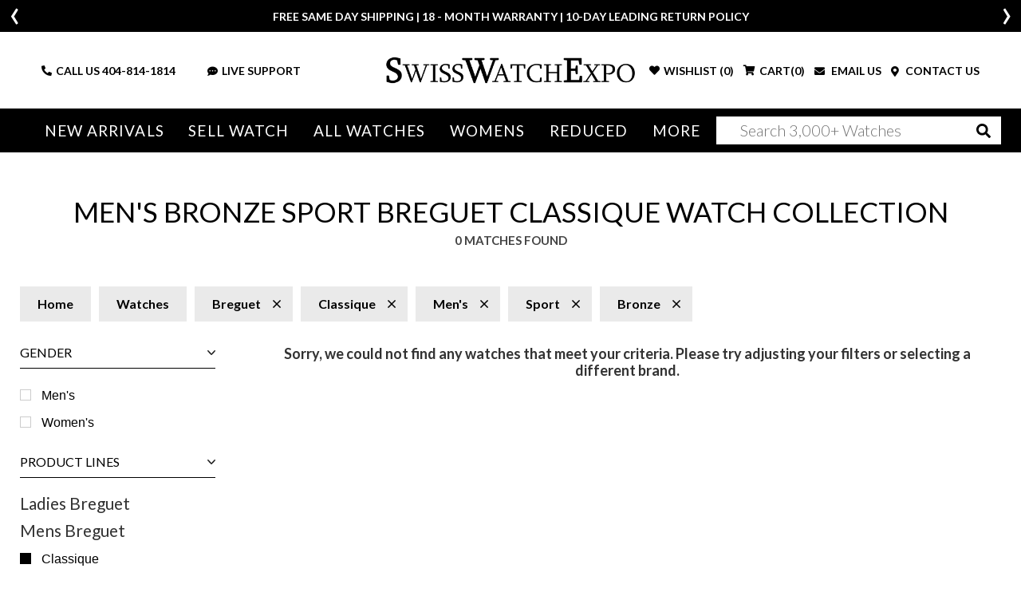

--- FILE ---
content_type: text/html; charset=utf-8
request_url: https://www.swisswatchexpo.com/watches/breguet/classique/sport/bronze/
body_size: 16010
content:
<!DOCTYPE html>
<html lang="en">
<head>
    <meta charset="utf-8" />
    <meta name="viewport" content="width=device-width, initial-scale=1.0" />
    <title>Pre-Owned Bronze Sport Breguet Classique Watches | SwissWatchExpo</title>
    <meta http-equiv="content-language" content="en-us">
    <meta name="description" content="Shop men's bronze Sport Breguet Classique watches from SwissWatchExpo, the leading online retailer of pre-owned luxury watches." />
    <meta name="keywords" content="" />
    <meta name="p:domain_verify" content="05b9de6fbdb8c6e704e2c086cabe73cd" />
    <meta name="robots" content="max-image-preview:large">
    <meta name="locip" content="3.132.213.198" />
    
            <meta name="robots" content="noindex" />
        <meta property="og:title" content="Pre-Owned Bronze Sport Breguet Classique Watches" />
        <meta property="og:image" content="/images/logo-swe.jpeg" />
        <meta property="og:type" content="website" />
        <meta property="og:url" content="https://www.swisswatchexpo.com/watches/breguet/classique/sport/bronze/" />
        <meta property="og:description" content="Shop men's bronze Sport Breguet Classique watches from SwissWatchExpo, the leading online retailer of pre-owned luxury watches." />
    <meta property="og:locale" content="en_US" />
    <meta property="og:site_name" content="SwissWatchExpo" />
    <link href="https://fonts.gstatic.com" crossorigin rel="preconnect" />
    <link href="https://fonts.googleapis.com/css2?family=Lato:wght@300;400;700;900&family=Roboto+Slab:wght@300;400&display=swap" rel="preload" as="style" />
    <link href="https://fonts.googleapis.com/css2?family=Lato:wght@300;400;700;900&family=Roboto+Slab:wght@300;400&display=swap" rel="stylesheet" />
    <link href="/rss.aspx" type="application/rss+xml" title="Swisswatchexpo RSS Feed" />
    <link href="/images/favicon.png" rel="shortcut icon" type="image/x-icon" />
    <link href="/css/swiss.min.css?81046005" rel="stylesheet" type="text/css" media="all" />
    <link href="/css/vendor.min.css?81046005" rel="stylesheet" type="text/css" media="all" />
    <script>
        (function(w, d, s, l, i) {
            w[l] = w[l] || []; w[l].push({ 'gtm.start':
                new Date().getTime(), event: 'gtm.js' }); var f = d.getElementsByTagName(s)[0],
                    j = d.createElement(s), dl = l != 'dataLayer' ? '&l=' + l : ''; j.async = true; j.src =
                        'https://www.googletagmanager.com/gtm.js?id=' + i + dl; f.parentNode.insertBefore(j, f);
        })(window, document, 'script', 'dataLayer', 'GTM-WVKBDN8');</script>
    <script>
        var dataLayerObjects = [];
        window.dataLayer = window.dataLayer || [];
        window.dataLayer.push({
            first_page_url: 'https://www.swisswatchexpo.com/watches/breguet/classique/sport/bronze/',
                });
    </script>
    <script async>
        var _prum = [
            ['id', '57a4d5d4abe53d68792e46c1'],
            ['mark', 'firstbyte', (new Date()).getTime()]
        ];
        (function() {
            var s = document.getElementsByTagName('script')[0], p = document.createElement('script');
            p.async = 'async';
            p.src = '//rum-static.pingdom.net/prum.min.js';
            s.parentNode.insertBefore(p, s);
        })();
    </script>
    <script async>
        !function(f, b, e, v, n, t, s) {
            if (f.fbq) return;
            n = f.fbq = function() {
                n.callMethod ? n.callMethod.apply(n, arguments) : n.queue.push(arguments)
            };
            if (!f._fbq) f._fbq = n;
            n.push = n;
            n.loaded = !0;
            n.version = '2.0';
            n.queue = [];
            t = b.createElement(e);
            t.async = !0;
            t.src = v;
            s = b.getElementsByTagName(e)[0];
            s.parentNode.insertBefore(t, s)
        }(window,
            document,
            'script',
            'https://connect.facebook.net/en_US/fbevents.js');
        fbq('init', '1098069463574289');
        fbq('track', 'PageView');
    </script>
    <script type="text/javascript">
        var getAffirmConfig = function() {
            return {
                public_api_key:
                    "AU5A16D76Q7D7HKD",
                script:
                    "https://cdn1.affirm.com/js/v2/affirm.js"
            };
        }

        window.loadAffirm = function() {
            (function(m, g, n, d, a, e, h, c) {
                var b = m[n] || {}, k = document.createElement(e), p = document.getElementsByTagName(e)[0], l = function(a, b, c) { return function() { a[b]._.push([c, arguments]) } }; b[d] = l(b, d, "set"); var f = b[d]; b[a] = {}; b[a]._ = []; f._ = []; b._ = []; b[a][h] = l(b, a, h); b[c] = function() { b._.push([h, arguments]) }; a = 0; for (c = "set add save post open empty reset on off trigger ready setProduct".split(" "); a < c.length; a++)f[c[a]] = l(b, d, c[a]); a = 0; for (c = ["get", "token", "url", "items"]; a < c.length; a++)f[c[a]] = function() { }; k.async =
                    !0; k.src = g[e]; p.parentNode.insertBefore(k, p); delete g[e]; f(g); m[n] = b
            })(window, getAffirmConfig(), "affirm", "checkout", "ui", "script", "ready", "jsReady");
            affirm.ui.ready(function() {
                var affirm_prequal_config = {
                    "page_type": "home",
                    "mode": "modal"
                };

                if (window.affirm_prequal_config_custom) {
                    affirm_prequal_config = $.extend(affirm_prequal_config, window.affirm_prequal_config_custom || {});
                }
                affirm.prequal.set(affirm_prequal_config);
            });
        };
    </script>
    <script async>(function(a, t, o, m, s) { a[m] = a[m] || []; a[m].push({ t: new Date().getTime(), event: 'snippetRun' }); var f = t.getElementsByTagName(o)[0], e = t.createElement(o), d = m !== 'paypalDDL' ? '&m=' + m : ''; e.async = !0; e.src = 'https://www.paypal.com/tagmanager/pptm.js?id=' + s + d; f.parentNode.insertBefore(e, f); })(window, document, 'script', 'paypalDDL', '3bcc8cd6-9578-4398-9803-ac0079893343');</script>
    
    <script>
        window.dataLayer.push({
            event: 'view_item_list',
            user_data: {
                user_id: null,
                name: null,
                email: null,
            },
            ecommerce: {
                items: [
                                                            ]
            }
        });
    </script>

</head>
<body>
    <div class="wrapper ">
            <header class="header ">
                <div class="header_info_slider ">
                        <div>
                            <div class="container">
                                <p><p>FREE SAME DAY SHIPPING | 18 - MONTH WARRANTY | 10-DAY LEADING RETURN POLICY</p></p>
                            </div>
                        </div>
                        <div style="display: none;">
                            <div class="container">
                                <p><p><b>More than 100 New Arrivals available in Store and Online</b>&nbsp;<u><a href="https://www.swisswatchexpo.com/new-arrivals/">SHOP NOW</a></u></p></p>
                            </div>
                        </div>
                        <div style="display: none;">
                            <div class="container">
                                <p><p>Welcome to the #1 Retailer of Pre-Owned Watches; Showroom Located in Atlanta, Georgia.</p></p>
                            </div>
                        </div>
                </div>
                <div class="header_midbar">
                    <div class="container">
                        <div class="row">
                            <div class="col-md-12 header_midbar_content">
                                <div id="nav-icon3" class="mobile_menubtn">
                                    <span></span>
                                    <span></span>
                                    <span></span>
                                    <span></span>
                                </div>
                                <div class="logo">
                                    <a href="/"><img src="/images/logo-high-res.png" alt="SwissWatchExpo logo" /></a>
                                </div>
                                <div class="support_links">
                                    <ul>
                                        <li class="call_link">
                                            <i class="fas fa-phone-alt"></i>
                                            CALL US&nbsp;<a href="tel:+14048141814">404-814-1814</a>
                                        </li>
                                        <li class="search_link">
                                            <i class="fas fa-search"></i>
                                        </li>
                                        <li>
                                            <a href="#" onclick="psOpenWindow(); return false;">
                                                <i class="fas fa-comment-dots"></i>LIVE SUPPORT
                                            </a>
                                        </li>
                                    </ul>
                                </div>
                                <div class="cart_links">
                                    <ul>
                                        <li class="wishlist_link tablet-hide">
                                                <i class="fas fa-heart"></i>
                                                <div>WISHLIST (<span class="count">0</span>)</div>
                                        </li>
                                        <li class="cart_link">
                                                <i class="fas fa-shopping-cart"></i>
                                                <div>CART(<span class="count">0</span>)</div>
                                        </li>
                                        <li>
                                            <a href="#" data-toggle="modal" data-target="#mailModal">
                                                <i class="fas fa-envelope"></i>
                                                EMAIL US
                                            </a>
                                        </li>
                                        <li>
                                            <a href="/contact-us/">
                                                <i class="fas fa-map-marker-alt"></i>
                                                CONTACT US
                                            </a>
                                        </li>
                                    </ul>
                                </div>
                            </div>
                        </div>
                    </div>
                </div>
                <div class="mainnav_wrapper">
                    <div class="olay"></div>
                    <div class="cart_links">
                        <ul>
                            <li>
                                <i class="fas fa-phone-alt"></i>
                                <strong>CALL US</strong> <a href="tel:+14048141814">404-814-1814</a>
                            </li>
                            <li>
                                <a href="#" id="liveChatDesktop" onclick="psOpenWindow(); return false;">
                                    <i class="fas fa-headset"></i>
                                    LIVE SUPPORT
                                </a>
                            </li>
                            <li>
                                <a href="#" data-toggle="modal" data-target="#mailModal">
                                    <i class="fas fa-envelope"></i>
                                    EMAIL US
                                </a>
                            </li>
                            <li>
                                    <i class="fas fa-heart"></i>
                                    <div>WISHLIST (<span class="count">0</span>)</div>
                            </li>
                            <li>
                                    <i class="fas fa-shopping-cart"></i>
                                    <div>CART(<span class="count">0</span>)</div>
                            </li>
                        </ul>
                    </div>
                    <nav class="">
                        <img src="/images/logo-high-res.png" style="width: 65%;" class="mb-4 tablet-show">
                        <img src="/images/menu-close.jpg" id="MobileMenu-Close-Icon" style="position: absolute; top: 20px; right: 20px; width: 40px;" class="mb-4 tablet-show">
                        <ul>
                            <li class="tablet-show">

                                <a href="/just-arrived/" rel="nofollow">New Arrivals</a>
                            </li>
                            <li class="tablet-hide">
                                <a href="/just-arrived/" rel="nofollow">New Arrivals</a>
                                <div class="mega_menu">
                                    <div class="container-fluid">
                                        <div class="row">
                                            <div class="col-md-2">
                                                <div class="heading">Most Popular</div>
                                                <ul>
                                                        <li><a href="/watches/just-arrived/rolex/" rel="nofollow">Rolex</a></li>
                                                        <li><a href="/watches/just-arrived/cartier/" rel="nofollow">Cartier</a></li>
                                                        <li><a href="/watches/just-arrived/omega/" rel="nofollow">Omega</a></li>
                                                        <li><a href="/watches/just-arrived/breitling/" rel="nofollow">Breitling</a></li>
                                                        <li><a href="/watches/just-arrived/patek-philippe/" rel="nofollow">Patek Philippe</a></li>
                                                </ul>
                                                <div class="heading">By Style</div>
                                                <ul>
                                                    <li><a href="/watches/just-arrived/sport/" rel="nofollow">Sport Style</a></li>
                                                    <li><a href="/watches/just-arrived/dress/" rel="nofollow">Dress Style</a></li>
                                                    <li><a href="/watches/just-arrived/vintage/" rel="nofollow">Vintage</a></li>
                                                    <li><a href="/watches/just-arrived/limited-edition/" rel="nofollow">Limited Edition</a></li>
                                                </ul>
                                            </div>
                                            <div class="col-md-10 column-5">
                                                <div class="heading"><span class="tablet-hide">By Brand</span> <span class="tablet-show">All brands</span></div>
                                                <ul>
                                                        <li><a class="" href="/watches/just-arrived/a-lange-and-sohne/" rel="nofollow">A. Lange &amp; Sohne</a></li>
                                                        <li><a class="" href="/watches/just-arrived/audemars-piguet/" rel="nofollow">Audemars Piguet</a></li>
                                                        <li><a class="" href="/watches/just-arrived/bell-and-ross/" rel="nofollow">Bell &amp; Ross</a></li>
                                                        <li><a class="" href="/watches/just-arrived/blancpain/" rel="nofollow">Blancpain</a></li>
                                                        <li><a class="" href="/watches/just-arrived/breguet/" rel="nofollow">Breguet</a></li>
                                                        <li><a class="" href="/watches/just-arrived/breitling/" rel="nofollow">Breitling</a></li>
                                                        <li><a class="" href="/watches/just-arrived/cartier/" rel="nofollow">Cartier</a></li>
                                                        <li><a class="" href="/watches/just-arrived/corum/" rel="nofollow">Corum</a></li>
                                                        <li><a class="" href="/watches/just-arrived/girard-perregaux/" rel="nofollow">Girard-Perregaux</a></li>
                                                        <li><a class="" href="/watches/just-arrived/glashutte/" rel="nofollow">Glashutte</a></li>
                                                        <li><a class="" href="/watches/just-arrived/iwc/" rel="nofollow">IWC</a></li>
                                                        <li><a class="" href="/watches/just-arrived/jaeger-lecoultre/" rel="nofollow">Jaeger LeCoultre</a></li>
                                                        <li><a class="" href="/watches/just-arrived/omega/" rel="nofollow">Omega</a></li>
                                                        <li><a class="" href="/watches/just-arrived/panerai/" rel="nofollow">Panerai</a></li>
                                                        <li><a class="" href="/watches/just-arrived/patek-philippe/" rel="nofollow">Patek Philippe</a></li>
                                                        <li><a class="" href="/watches/just-arrived/piaget/" rel="nofollow">Piaget</a></li>
                                                        <li><a class="" href="/watches/just-arrived/rolex/" rel="nofollow">Rolex</a></li>
                                                        <li><a class="" href="/watches/just-arrived/tag-heuer/" rel="nofollow">Tag Heuer</a></li>
                                                        <li><a class="" href="/watches/just-arrived/tudor/" rel="nofollow">Tudor</a></li>
                                                        <li><a class="" href="/watches/just-arrived/vacheron-constantin/" rel="nofollow">Vacheron Constantin</a></li>
                                                        <li><a class=" last" href="/watches/just-arrived/zenith/" rel="nofollow">Zenith</a></li>
                                                </ul>
                                            </div>
                                        </div>
                                    </div>
                                </div>
                            </li>
                            <li class="tablet-show">
                                <a href="/sell-trade/">Sell Watch</a>
                            </li>
                            <li class="tablet-hide">
                                <a href="/sell-trade/">Sell Watch</a>
                                <div class="mega_menu narrow">
                                    <div class="container-fluid">
                                        <div class="row">
                                            <div class="col-md-12">
                                                <h4 class="mb-4 mobile-hide">Sell your watch for the best price. Or, trade-in for your dream timepiece.</h4>
                                                <ul class="mobile-hide">
                                                    <li><a href="/sell-trade/rolex/">Sell Your Rolex Watch</a></li>
                                                    <li><a href="/sell-trade/cartier/">Sell Your Cartier Watch</a></li>
                                                    <li><a href="/sell-trade/omega/">Sell Your Omega Watch</a></li>
                                                    <li><a href="/sell-trade/breitling/">Sell Your Breitling Watch</a></li>
                                                    <li><a href="/sell-trade/patek-philippe/">Sell Your Patek Philippe Watch</a></li>
                                                    <li><a href="/sell-trade/audemars-piguet/">Sell Your Audemars Piguet Watch</a></li>
                                                    <li><a href="/sell-trade/">Sell Other Swiss Watches</a></li>
                                                </ul>
                                            </div>
                                        </div>
                                    </div>
                                </div>
                            </li>
                            <li class="menu_mob_title"><a href="/watches/">All Watches</a></li>
                            <li class="mob_title_link last">
                                <a href="/watches/"><span class="tablet-hide">All Watches</span></a> <a aria-label="By Brand" href="#"><span class="tablet-show">By Brand</span></a>
                                <div class="mega_menu">
                                    <div class="container-fluid">
                                        <div class="row">
                                            <div class="col-md-2 tablet-show">
                                                <div class="heading">Most Popular</div>
                                                <ul>
                                                        <li><a href="/watches/rolex/">Rolex</a></li>
                                                        <li><a href="/watches/cartier/">Cartier</a></li>
                                                        <li><a href="/watches/omega/">Omega</a></li>
                                                        <li><a href="/watches/breitling/">Breitling</a></li>
                                                        <li><a href="/watches/patek-philippe/">Patek Philippe</a></li>
                                                </ul>
                                            </div>
                                            <div class="col-md-2">
                                                <div class="heading tablet-hide">Most Popular</div>
                                                <ul class="tablet-hide">
                                                        <li><a href="/watches/rolex/">Rolex</a></li>
                                                        <li><a href="/watches/cartier/">Cartier</a></li>
                                                        <li><a href="/watches/omega/">Omega</a></li>
                                                        <li><a href="/watches/breitling/">Breitling</a></li>
                                                        <li><a href="/watches/patek-philippe/">Patek Philippe</a></li>
                                                </ul>
                                                <div class="heading">By Style</div>
                                                <ul>
                                                    <li><a href="/watches/sport/" rel="nofollow">Sport Style</a></li>
                                                    <li><a href="/watches/dress/" rel="nofollow">Dress Style</a></li>
                                                    <li><a href="/watches/vintage/" rel="nofollow">Vintage</a></li>
                                                    <li><a href="/watches/limited-edition/" rel="nofollow">Limited Edition</a></li>
                                                </ul>
                                            </div>
                                            <div class="col-md-10 column-5">
                                                <div class="heading"><span class="tablet-hide">By Brand</span> <span class="tablet-show">All Brands</span></div>
                                                <ul>
                                                        <li>
                                                            <a class="" href="/watches/a-lange-and-sohne/">A. Lange &amp; Sohne</a>
                                                        </li>
                                                        <li>
                                                            <a class="" href="/watches/audemars-piguet/">Audemars Piguet</a>
                                                        </li>
                                                        <li>
                                                            <a class="" href="/watches/ball/">Ball</a>
                                                        </li>
                                                        <li>
                                                            <a class="" href="/watches/baume-and-mercier/">Baume &amp; Mercier</a>
                                                        </li>
                                                        <li>
                                                            <a class="" href="/watches/bedat/">Bedat</a>
                                                        </li>
                                                        <li>
                                                            <a class="" href="/watches/bell-and-ross/">Bell &amp; Ross</a>
                                                        </li>
                                                        <li>
                                                            <a class="" href="/watches/blancpain/">Blancpain</a>
                                                        </li>
                                                        <li>
                                                            <a class="" href="/watches/breguet/">Breguet</a>
                                                        </li>
                                                        <li>
                                                            <a class="" href="/watches/breitling/">Breitling</a>
                                                        </li>
                                                        <li>
                                                            <a class="" href="/watches/bvlgari/">Bvlgari</a>
                                                        </li>
                                                        <li>
                                                            <a class="" href="/watches/cartier/">Cartier</a>
                                                        </li>
                                                        <li>
                                                            <a class="" href="/watches/chanel/">Chanel</a>
                                                        </li>
                                                        <li>
                                                            <a class="" href="/watches/chopard/">Chopard</a>
                                                        </li>
                                                        <li>
                                                            <a class="" href="/watches/corum/">Corum</a>
                                                        </li>
                                                        <li>
                                                            <a class="" href="/watches/david-yurman/">David Yurman</a>
                                                        </li>
                                                        <li>
                                                            <a class="" href="/watches/ebel/">Ebel</a>
                                                        </li>
                                                        <li>
                                                            <a class="" href="/watches/eberhard/">Eberhard</a>
                                                        </li>
                                                        <li>
                                                            <a class="" href="/watches/franck-muller/">Franck Muller</a>
                                                        </li>
                                                        <li>
                                                            <a class="" href="/watches/girard-perregaux/">Girard-Perregaux</a>
                                                        </li>
                                                        <li>
                                                            <a class="" href="/watches/glashutte/">Glashutte</a>
                                                        </li>
                                                        <li>
                                                            <a class="" href="/watches/harry-winston/">Harry Winston</a>
                                                        </li>
                                                        <li>
                                                            <a class="" href="/watches/hublot/">Hublot</a>
                                                        </li>
                                                        <li>
                                                            <a class="" href="/watches/iwc/">IWC</a>
                                                        </li>
                                                        <li>
                                                            <a class="" href="/watches/jaeger-lecoultre/">Jaeger LeCoultre</a>
                                                        </li>
                                                        <li>
                                                            <a class="" href="/watches/longines/">Longines</a>
                                                        </li>
                                                        <li>
                                                            <a class="" href="/watches/omega/">Omega</a>
                                                        </li>
                                                        <li>
                                                            <a class="" href="/watches/panerai/">Panerai</a>
                                                        </li>
                                                        <li>
                                                            <a class="" href="/watches/patek-philippe/">Patek Philippe</a>
                                                        </li>
                                                        <li>
                                                            <a class="" href="/watches/piaget/">Piaget</a>
                                                        </li>
                                                        <li>
                                                            <a class="" href="/watches/rgm/">RGM</a>
                                                        </li>
                                                        <li>
                                                            <a class="" href="/watches/roger-dubuis/">Roger Dubuis</a>
                                                        </li>
                                                        <li>
                                                            <a class="" href="/watches/rolex/">Rolex</a>
                                                        </li>
                                                        <li>
                                                            <a class="" href="/watches/tag-heuer/">Tag Heuer</a>
                                                        </li>
                                                        <li>
                                                            <a class="" href="/watches/tudor/">Tudor</a>
                                                        </li>
                                                        <li>
                                                            <a class="" href="/watches/u-boat/">U-Boat</a>
                                                        </li>
                                                        <li>
                                                            <a class="" href="/watches/ulysse-nardin/">Ulysse Nardin</a>
                                                        </li>
                                                        <li>
                                                            <a class="" href="/watches/vacheron-constantin/">Vacheron Constantin</a>
                                                        </li>
                                                        <li>
                                                            <a class="" href="/watches/waldan/">Waldan</a>
                                                        </li>
                                                        <li>
                                                            <a class=" last" href="/watches/zenith/">Zenith</a>
                                                        </li>
                                                </ul>
                                            </div>
                                        </div>
                                    </div>
                                </div>
                            </li>
                            <li>
                                <a class="tablet-hide" href="/watches/womens/">Womens</a>
                                <a class="tablet-show" href="#">Womens</a>
                                <div class="mega_menu">
                                    <div class="container-fluid">
                                        <div class="row">
                                            <div class="col-md-2 tablet-show">
                                                <div class="heading">Most Popular</div>
                                                <ul>
                                                        <li><a href="/watches/womens/rolex/">Rolex</a></li>
                                                        <li><a href="/watches/womens/cartier/">Cartier</a></li>
                                                        <li><a href="/watches/womens/omega/">Omega</a></li>
                                                        <li><a href="/watches/womens/breitling/">Breitling</a></li>
                                                        <li><a href="/watches/womens/patek-philippe/">Patek Philippe</a></li>
                                                </ul>
                                            </div>
                                            <div class="col-md-2">
                                                <div class="heading tablet-hide">Most Popular</div>
                                                <ul class="tablet-hide">
                                                        <li><a href="/watches/womens/rolex/">Rolex</a></li>
                                                        <li><a href="/watches/womens/cartier/">Cartier</a></li>
                                                        <li><a href="/watches/womens/omega/">Omega</a></li>
                                                        <li><a href="/watches/womens/breitling/">Breitling</a></li>
                                                        <li><a href="/watches/womens/patek-philippe/">Patek Philippe</a></li>
                                                </ul>
                                                <div class="heading">By Style</div>
                                                <ul>
                                                    <li><a href="/watches/womens/sport/">Sport Style</a></li>
                                                    <li><a href="/watches/womens/dress/">Dress Style</a></li>
                                                    <li><a href="/watches/womens/vintage/">Vintage</a></li>
                                                    <li><a href="/watches/womens/limited-edition/">Limited Edition</a></li>
                                                </ul>
                                            </div>
                                            <div class="col-md-10 column-5">
                                                <div class="heading"><span class="tablet-hide">By Brand</span> <span class="tablet-show">All brands</span></div>
                                                <ul>
                                                        <li><a class="" href="/watches/womens/audemars-piguet/">Audemars Piguet</a></li>
                                                        <li><a class="" href="/watches/womens/baume-and-mercier/">Baume &amp; Mercier</a></li>
                                                        <li><a class="" href="/watches/womens/bedat/">Bedat</a></li>
                                                        <li><a class="" href="/watches/womens/blancpain/">Blancpain</a></li>
                                                        <li><a class="" href="/watches/womens/breguet/">Breguet</a></li>
                                                        <li><a class="" href="/watches/womens/breitling/">Breitling</a></li>
                                                        <li><a class="" href="/watches/womens/bvlgari/">Bvlgari</a></li>
                                                        <li><a class="" href="/watches/womens/cartier/">Cartier</a></li>
                                                        <li><a class="" href="/watches/womens/chanel/">Chanel</a></li>
                                                        <li><a class="" href="/watches/womens/chopard/">Chopard</a></li>
                                                        <li><a class="" href="/watches/womens/corum/">Corum</a></li>
                                                        <li><a class="" href="/watches/womens/david-yurman/">David Yurman</a></li>
                                                        <li><a class="" href="/watches/womens/ebel/">Ebel</a></li>
                                                        <li><a class="" href="/watches/womens/franck-muller/">Franck Muller</a></li>
                                                        <li><a class="" href="/watches/womens/girard-perregaux/">Girard-Perregaux</a></li>
                                                        <li><a class="" href="/watches/womens/hublot/">Hublot</a></li>
                                                        <li><a class="" href="/watches/womens/jaeger-lecoultre/">Jaeger LeCoultre</a></li>
                                                        <li><a class="" href="/watches/womens/longines/">Longines</a></li>
                                                        <li><a class="" href="/watches/womens/omega/">Omega</a></li>
                                                        <li><a class="" href="/watches/womens/patek-philippe/">Patek Philippe</a></li>
                                                        <li><a class="" href="/watches/womens/piaget/">Piaget</a></li>
                                                        <li><a class="" href="/watches/womens/rolex/">Rolex</a></li>
                                                        <li><a class="" href="/watches/womens/tag-heuer/">Tag Heuer</a></li>
                                                        <li><a class="" href="/watches/womens/tudor/">Tudor</a></li>
                                                        <li><a class="" href="/watches/womens/ulysse-nardin/">Ulysse Nardin</a></li>
                                                        <li><a class="" href="/watches/womens/vacheron-constantin/">Vacheron Constantin</a></li>
                                                        <li><a class=" last" href="/watches/womens/zenith/">Zenith</a></li>
                                                </ul>
                                            </div>
                                        </div>
                                    </div>
                                </div>
                            </li>
                            <li>
                                <a href="/reduced/">Reduced</a>
                            </li>
                            <li class="tablet-show">
                                <a href="/watchid/" style="font-weight: bold;">WATCH<i style="color: #215F9A;">ID</i></a>
                            </li>
                            <li>
                                <span class="link" href="#">More</span>
                                <div class="mega_menu narrow">
                                    <div class="container-fluid">
                                        <div class="row tablet-show">
                                            <div class="col-md-2">
                                                <div class="heading">Buyer Resources</div>
                                                <ul>
                                                    <li><a href="/all-brands/">Our Swiss Watch Brands</a></li>
                                                    <li><a href="/faq/">Freqently Asked Questions</a></li>
                                                    <li><a href="/sell-trade/">Sell / Trade Your Watch</a></li>
                                                    <li><a href="/returns/">No Hassle Returns</a></li>
                                                    <li><a href="/deal-of-the-week/">Deal Of The Week</a></li>
                                                    <li><a href="/rolex-serial-numbers/">Rolex Serial Numbers</a></li>
                                                    <li><a href="/rolex-finance/">Rolex Financing</a></li>
                                                </ul>
                                            </div>
                                            <div class="col-md-2">
                                                <div class="heading">About</div>
                                                <ul>
                                                    <li><a href="/showroom/">Visit Our Atlanta Showroom</a></li>
                                                    <li><a href="https://www.swisswatchexpo.com/thewatchclub/">The Watch Club Blog</a></li>
                                                    <li><a href="/press/">In The Press</a></li>
                                                    <li><a href="/videos/">Watch Our Videos</a></li>
                                                </ul>
                                            </div>
                                            <div class="tablet-show col-md-2">
                                                <div class="heading">Sell Your Swiss Watch</div>
                                                <ul>
                                                    <li><a href="/sell-trade/rolex/">Sell Your Rolex Watch</a></li>
                                                    <li><a href="/sell-trade/cartier/">Sell Your Cartier Watch</a></li>
                                                    <li><a href="/sell-trade/omega/">Sell Your Omega Watch</a></li>
                                                    <li><a href="/sell-trade/breitling/">Sell Your Breitling Watch</a></li>
                                                    <li><a href="/sell-trade/patek-philippe/">Sell Your Patek Philippe Watch</a></li>
                                                    <li><a href="/sell-trade/audemars-piguet/">Sell Your Audemars Piguet Watch</a></li>
                                                    <li><a href="/sell-trade/">Sell Other Swiss Watches</a></li>
                                                </ul>
                                            </div>
                                            
                                            <div class="col-md-10 column-5">
                                                <div class="heading">Most Popular Models</div>
                                                <ul>
                                                            <li>
                                                                <div class="subheading"><a class="font-weight-bold " href="/watches/mens/rolex/">Rolex</a></div>
                                                            </li>
                                                                <li><a href="/watches/rolex/air-king/">Air-King</a></li>
                                                                <li><a href="/watches/rolex/cellini/">Cellini</a></li>
                                                                <li><a href="/watches/rolex/datejust/">Datejust</a></li>
                                                                <li><a href="/watches/rolex/explorer/">Explorer</a></li>
                                                                <li><a href="/watches/rolex/gmtmaster/">GMT-Master</a></li>
                                                                <li><a href="/watches/rolex/president/">President</a></li>
                                                                <li><a href="/watches/rolex/submariner/">Submariner</a></li>
                                                                <li><a href="/watches/rolex/yachtmaster/">Yacht-Master</a></li>
                                                            <li>
                                                                <div class="subheading"><a class="font-weight-bold mt-3" href="/watches/mens/cartier/">Cartier</a></div>
                                                            </li>
                                                                <li><a href="/watches/cartier/ballon-bleu/">Ballon Bleu</a></li>
                                                                <li><a href="/watches/cartier/calibre-de-cartier/">Calibre de Cartier</a></li>
                                                                <li><a href="/watches/cartier/panthere/">Panthere</a></li>
                                                                <li><a href="/watches/cartier/ronde/">Ronde</a></li>
                                                                <li><a href="/watches/cartier/tank-francaise/">Tank Francaise</a></li>
                                                                <li><a href="/watches/cartier/tank-solo/">Tank Solo</a></li>
                                                            <li>
                                                                <div class="subheading"><a class="font-weight-bold mt-3" href="/watches/mens/patek-philippe/">Patek Philippe</a></div>
                                                            </li>
                                                                <li><a href="/watches/patek-philippe/aquanaut/">Aquanaut</a></li>
                                                                <li><a href="/watches/patek-philippe/calatrava/">Calatrava</a></li>
                                                                <li><a href="/watches/patek-philippe/complications/">Complications</a></li>
                                                                <li><a href="/watches/patek-philippe/golden-ellipse/">Golden Ellipse</a></li>
                                                                <li><a href="/watches/patek-philippe/gondolo/">Gondolo</a></li>
                                                                <li><a href="/watches/patek-philippe/nautilus/">Nautilus</a></li>
                                                            <li>
                                                                <div class="subheading"><a class="font-weight-bold mt-3" href="/watches/mens/breitling/">Breitling</a></div>
                                                            </li>
                                                                <li><a href="/watches/breitling/avenger/">Avenger</a></li>
                                                                <li><a href="/watches/breitling/bentley/">Bentley</a></li>
                                                                <li><a href="/watches/breitling/chronomat/">Chronomat</a></li>
                                                                <li><a href="/watches/breitling/colt/">Colt</a></li>
                                                                <li><a href="/watches/breitling/navitimer/">Navitimer</a></li>
                                                                <li><a href="/watches/breitling/superocean/">Superocean</a></li>
                                                            <li>
                                                                <div class="subheading"><a class="font-weight-bold mt-3" href="/watches/mens/audemars-piguet/">Audemars Piguet</a></div>
                                                            </li>
                                                                <li><a href="/watches/audemars-piguet/jules/">Jules</a></li>
                                                                <li><a href="/watches/audemars-piguet/royal-oak/">Royal Oak</a></li>
                                                                <li><a href="/watches/audemars-piguet/royal-oak-offshore/">Royal Oak Offshore</a></li>
                                                            <li>
                                                                <div class="subheading"><a class="font-weight-bold mt-3" href="/watches/mens/tag-heuer/">Tag Heuer</a></div>
                                                            </li>
                                                </ul>
                                            </div>
                                        </div>
                                        <div class="row tablet-hide">
                                            <div class="col-md-4">
                                                <div class="heading">Buyer Resources</div>
                                                <ul>
                                                    <li><a href="/all-brands/">Our Swiss Watch Brands</a></li>
                                                    <li><a href="/faq/">Freqently Asked Questions</a></li>
                                                    <li><a href="/sell-trade/">Sell / Trade Your Watch</a></li>
                                                    <li><a href="/returns/">No Hassle Returns</a></li>
                                                    <li><a href="/deal-of-the-week/">Deal Of The Week</a></li>
                                                    <li><a href="/rolex-serial-numbers/">Rolex Serial Numbers</a></li>
                                                    <li><a href="/rolex-finance/">Rolex Financing</a></li>
                                                </ul>
                                                <div class="heading">About</div>
                                                <ul>
                                                    <li><a href="/showroom/">Visit Our Atlanta Showroom</a></li>
                                                    <li><a href="https://www.swisswatchexpo.com/thewatchclub/">The Watch Club Blog</a></li>
                                                    <li><a href="/press/">In The Press</a></li>
                                                    <li class="last"><a href="/videos/">Watch Our Videos</a></li>
                                                </ul>
                                            </div>
                                            <div class="col-md-8 popular-watches">
                                                <div class="heading">Our Most Popular Models</div>
                                                <div class="row">
                                                    <div class="col-md-4">
                                                            <div class="subheading"><a href="/watches/rolex/">Rolex</a></div>
                                                            <ul>
                                                                    <li><a href="/watches/rolex/air-king/">Air-King</a></li>
                                                                    <li><a href="/watches/rolex/cellini/">Cellini</a></li>
                                                                    <li><a href="/watches/rolex/datejust/">Datejust</a></li>
                                                                    <li><a href="/watches/rolex/explorer/">Explorer</a></li>
                                                                    <li><a href="/watches/rolex/gmtmaster/">GMT-Master</a></li>
                                                                    <li><a href="/watches/rolex/president/">President</a></li>
                                                                    <li><a href="/watches/rolex/submariner/">Submariner</a></li>
                                                                    <li><a href="/watches/rolex/yachtmaster/">Yacht-Master</a></li>
                                                            </ul>
                                                            <div class="subheading"><a href="/watches/cartier/">Cartier</a></div>
                                                            <ul>
                                                                    <li><a href="/watches/cartier/ballon-bleu/">Ballon Bleu</a></li>
                                                                    <li><a href="/watches/cartier/calibre-de-cartier/">Calibre de Cartier</a></li>
                                                                    <li><a href="/watches/cartier/panthere/">Panthere</a></li>
                                                                    <li><a href="/watches/cartier/ronde/">Ronde</a></li>
                                                                    <li><a href="/watches/cartier/tank-francaise/">Tank Francaise</a></li>
                                                                    <li><a href="/watches/cartier/tank-solo/">Tank Solo</a></li>
                                                            </ul>
                                                    </div>
                                                    <div class="col-md-4">
                                                            <div class="subheading"><a href="/watches/patek-philippe/">Patek Philippe</a></div>
                                                            <ul>
                                                                    <li><a href="/watches/patek-philippe/aquanaut/">Aquanaut</a></li>
                                                                    <li><a href="/watches/patek-philippe/calatrava/">Calatrava</a></li>
                                                                    <li><a href="/watches/patek-philippe/complications/">Complications</a></li>
                                                                    <li><a href="/watches/patek-philippe/golden-ellipse/">Golden Ellipse</a></li>
                                                                    <li><a href="/watches/patek-philippe/gondolo/">Gondolo</a></li>
                                                                    <li><a href="/watches/patek-philippe/nautilus/">Nautilus</a></li>
                                                            </ul>
                                                            <div class="subheading"><a href="/watches/breitling/">Breitling</a></div>
                                                            <ul>
                                                                    <li><a href="/watches/breitling/avenger/">Avenger</a></li>
                                                                    <li><a href="/watches/breitling/bentley/">Bentley</a></li>
                                                                    <li><a href="/watches/breitling/chronomat/">Chronomat</a></li>
                                                                    <li><a href="/watches/breitling/colt/">Colt</a></li>
                                                                    <li><a href="/watches/breitling/navitimer/">Navitimer</a></li>
                                                                    <li><a href="/watches/breitling/superocean/">Superocean</a></li>
                                                            </ul>
                                                    </div>
                                                    <div class="col-md-4">
                                                            <div class="subheading"><a href="/watches/audemars-piguet/">Audemars Piguet</a></div>
                                                            <ul>
                                                                    <li><a href="/watches/audemars-piguet/jules/">Jules</a></li>
                                                                    <li><a href="/watches/audemars-piguet/royal-oak/">Royal Oak</a></li>
                                                                    <li><a href="/watches/audemars-piguet/royal-oak-offshore/">Royal Oak Offshore</a></li>
                                                            </ul>
                                                            <div class="subheading"><a href="/watches/tag-heuer/">Tag Heuer</a></div>
                                                            <ul>
                                                            </ul>
                                                    </div>
                                                </div>
                                            </div>
                                        </div>
                                    </div>
                                </div>
                            </li>
                            <li class="tablet-show">
                                <a href="/contact-us/">Contact Us</a>
                            </li>
                        </ul>
                    </nav>
                        <div class="header_search" id="SearchContainer">
                            <form action="/search-results/" method="get" id="SearchForm" autocomplete="off">
                                <input type="search" class="h_search" name="q" id="SearchTextbox" placeholder="Search 3,000+ Watches" autocomplete="off" autocorrect="off" autocapitalize="off" aria-label="Search" />
                                <input type="submit" class="search_submit" value="Search" />
                            </form>
                            <div class="search_results custom_scroll"><ul id="SearchResultsContainer"></ul></div>
                        </div>
                </div>
            </header>

        <main class="main_content inner_page" style="padding-bottom: 0;">
    <div class="container-fluid more-padding">
        <div class="row">
            <div class="col-md-12 product_list_page">
                    <div class="page_title text-center">
                        <h1>men's bronze Sport Breguet Classique Watch Collection</h1>
                        <p>0 MATCHES FOUND</p>
                    </div>
                <div class="product_page">
                    <div class="product_filter_wrapper d-block d-lg-flex">
                        <div class="breadcrumbs">
                            <ol itemscope itemtype="https://schema.org/BreadcrumbList">
                                <li itemprop="itemListElement" itemscope itemtype="https://schema.org/ListItem">
                                    <a itemprop="item" href="/">
                                        <span itemprop="name">Home</span>
                                    </a>
                                    <meta itemprop="position" content="1" />
                                </li>
                                <li itemprop="itemListElement" itemscope itemtype="https://schema.org/ListItem">
                                    <a itemprop="item" href="/watches/">
                                        <span itemprop="name">Watches</span>
                                    </a>
                                    <meta itemprop="position" content="2" />
                                </li>
                                        <li itemprop="itemListElement" itemscope itemtype="https://schema.org/ListItem">
                                            <a style="padding-right: 40px;" itemprop="item" href="/watches/breguet/" onclick="return productIndex.removeBreadcrumb('SelectedBrands')">
                                                <span itemprop="name">Breguet</span> <i class="fal fa-times remove_btn"></i>
                                            </a>
                                            <meta itemprop="position" content="3" />
                                        </li>
                                        <li itemprop="itemListElement" itemscope itemtype="https://schema.org/ListItem">
                                            <a style="padding-right: 40px;" itemprop="item" href="/watches/breguet/classique/" onclick="return productIndex.removeBreadcrumb('SelectedModels')">
                                                <span itemprop="name">Classique</span> <i class="fal fa-times remove_btn"></i>
                                            </a>
                                            <meta itemprop="position" content="4" />
                                        </li>
                                        <li itemprop="itemListElement" itemscope itemtype="https://schema.org/ListItem">
                                            <a style="padding-right: 40px;" itemprop="item" href="/watches/mens/" onclick="return productIndex.removeBreadcrumb('SelectedProductGenders')">
                                                <span itemprop="name">Men&#x27;s</span> <i class="fal fa-times remove_btn"></i>
                                            </a>
                                            <meta itemprop="position" content="5" />
                                        </li>
                                        <li>
                                            <div style="padding-right: 40px;" onclick="return productIndex.removeBreadcrumb('SelectedProductTags')">
                                                <span>Sport</span> <i class="fal fa-times remove_btn"></i>
                                            </div>
                                        </li>
                                        <li>
                                            <div style="padding-right: 40px;" onclick="return productIndex.removeBreadcrumb('SelectedProductCases')">
                                                <span>Bronze</span> <i class="fal fa-times remove_btn"></i>
                                            </div>
                                        </li>
                            </ol>
                        </div>
                    </div>
                    <div class="product_filter_list">
                        <div class="filter_olay"></div>
                        <aside class="product_side_filter">
                            <div class="filter_accordion">
                                    <div class="filter_box">
                                        <div class="filter_title">
                                            <h4>Gender</h4>
                                        </div>
                                        <div class="filter_content">
                                            <div class="check_list" id="SelectedProductGendersList">
                                                <ul>
                                                        <li>
                                                            <input data-url="https://www.swisswatchexpo.com/watches/mens/breguet/"  value="1" onclick="return productIndex.updateFilters()" type="checkbox" id="productGender-1" class="css-checkbox">
                                                                <label for="productGender-1" class="css-label">Men&#x27;s</label>
                                                        </li>
                                                        <li>
                                                            <input data-url="https://www.swisswatchexpo.com/watches/womens/breguet/"  value="2" onclick="return productIndex.updateFilters()" type="checkbox" id="productGender-2" class="css-checkbox">
                                                                <label for="productGender-2" class="css-label">Women&#x27;s</label>
                                                        </li>
                                                </ul>
                                            </div>
                                        </div>
                                    </div>
                                    <div class="filter_box">
                                        <div class="filter_title">
                                            <h4>Product Lines</h4>
                                        </div>
                                        <div class="filter_content noscroll">
                                            <div class="check_list noscroll" id="SelectedModelsList">
                                                            <h5>Ladies Breguet</h5>
                                                            <h5>Mens Breguet</h5>
                                                        <ul>
                                                                <li>
                                                                        <input data-url="https://www.swisswatchexpo.com/watches/breguet/classique/" value="234"  checked=&quot;checked&quot; onclick="return productIndex.updateFilters()" type="checkbox" id="productModel-234" class="css-checkbox">

                                                                                <label for="productModel-234" class="css-label">Classique</label>
                                                                </li>
                                                                <li>
                                                                        <input data-url="https://www.swisswatchexpo.com/watches/breguet/breguet-heritage/" value="238"  onclick="return productIndex.updateFilters()" type="checkbox" id="productModel-238" class="css-checkbox">

                                                                                <label for="productModel-238" class="css-label">Heritage</label>
                                                                </li>
                                                                <li>
                                                                        <input data-url="https://www.swisswatchexpo.com/watches/breguet/marine/" value="235"  onclick="return productIndex.updateFilters()" type="checkbox" id="productModel-235" class="css-checkbox">

                                                                                <label for="productModel-235" class="css-label">Marine</label>
                                                                </li>
                                                                <li>
                                                                        <input data-url="https://www.swisswatchexpo.com/watches/breguet/reine-de-naples/" value="237"  onclick="return productIndex.updateFilters()" type="checkbox" id="productModel-237" class="css-checkbox">

                                                                                <label for="productModel-237" class="css-label">Reine de Naples</label>
                                                                </li>
                                                                <li>
                                                                        <input data-url="https://www.swisswatchexpo.com/watches/breguet/tradition/" value="233"  onclick="return productIndex.updateFilters()" type="checkbox" id="productModel-233" class="css-checkbox">

                                                                                <label for="productModel-233" class="css-label">Tradition</label>
                                                                </li>
                                                                <li>
                                                                        <input data-url="https://www.swisswatchexpo.com/watches/breguet/type-xx-xxi-xxii/" value="236"  onclick="return productIndex.updateFilters()" type="checkbox" id="productModel-236" class="css-checkbox">

                                                                                <label for="productModel-236" class="css-label">Type XX - XXI - XXII</label>
                                                                </li>
                                                        </ul>
                                            </div>
                                        </div>
                                    </div>
                                    <div class="filter_box">
                                        <div class="filter_title">
                                            <h4>Brand Selection</h4>
                                        </div>
                                        <div class="filter_content">
                                            <div class="check_list" id="SelectedBrandsList">
                                                <ul>
                                                        <li>
                                                            <input data-url="https://www.swisswatchexpo.com/watches/rolex/"  value="45" onclick="return productIndex.updateFilters()" type="checkbox" id="brand-45" class="css-checkbox">
                                                                <label for="brand-45" class="css-label">Rolex</label>
                                                        </li>
                                                        <li>
                                                            <input data-url="https://www.swisswatchexpo.com/watches/cartier/"  value="12" onclick="return productIndex.updateFilters()" type="checkbox" id="brand-12" class="css-checkbox">
                                                                <label for="brand-12" class="css-label">Cartier</label>
                                                        </li>
                                                        <li>
                                                            <input data-url="https://www.swisswatchexpo.com/watches/omega/"  value="37" onclick="return productIndex.updateFilters()" type="checkbox" id="brand-37" class="css-checkbox">
                                                                <label for="brand-37" class="css-label">Omega</label>
                                                        </li>
                                                        <li>
                                                            <input data-url="https://www.swisswatchexpo.com/watches/breitling/"  value="10" onclick="return productIndex.updateFilters()" type="checkbox" id="brand-10" class="css-checkbox">
                                                                <label for="brand-10" class="css-label">Breitling</label>
                                                        </li>
                                                        <li>
                                                            <input data-url="https://www.swisswatchexpo.com/watches/patek-philippe/"  value="40" onclick="return productIndex.updateFilters()" type="checkbox" id="brand-40" class="css-checkbox">
                                                                <label for="brand-40" class="css-label">Patek Philippe</label>
                                                        </li>
                                                        <li>
                                                            <input data-url="https://www.swisswatchexpo.com/watches/a-lange-and-sohne/"  value="1" onclick="return productIndex.updateFilters()" type="checkbox" id="brand-1" class="css-checkbox">
                                                                <label for="brand-1" class="css-label">A. Lange &amp; Sohne</label>
                                                        </li>
                                                        <li>
                                                            <input data-url="https://www.swisswatchexpo.com/watches/audemars-piguet/"  value="3" onclick="return productIndex.updateFilters()" type="checkbox" id="brand-3" class="css-checkbox">
                                                                <label for="brand-3" class="css-label">Audemars Piguet</label>
                                                        </li>
                                                        <li>
                                                            <input data-url="https://www.swisswatchexpo.com/watches/ball/"  value="4" onclick="return productIndex.updateFilters()" type="checkbox" id="brand-4" class="css-checkbox">
                                                                <label for="brand-4" class="css-label">Ball</label>
                                                        </li>
                                                        <li>
                                                            <input data-url="https://www.swisswatchexpo.com/watches/baume-and-mercier/"  value="5" onclick="return productIndex.updateFilters()" type="checkbox" id="brand-5" class="css-checkbox">
                                                                <label for="brand-5" class="css-label">Baume &amp; Mercier</label>
                                                        </li>
                                                        <li>
                                                            <input data-url="https://www.swisswatchexpo.com/watches/bedat/"  value="6" onclick="return productIndex.updateFilters()" type="checkbox" id="brand-6" class="css-checkbox">
                                                                <label for="brand-6" class="css-label">Bedat</label>
                                                        </li>
                                                        <li>
                                                            <input data-url="https://www.swisswatchexpo.com/watches/bell-and-ross/"  value="7" onclick="return productIndex.updateFilters()" type="checkbox" id="brand-7" class="css-checkbox">
                                                                <label for="brand-7" class="css-label">Bell &amp; Ross</label>
                                                        </li>
                                                        <li>
                                                            <input data-url="https://www.swisswatchexpo.com/watches/blancpain/"  value="8" onclick="return productIndex.updateFilters()" type="checkbox" id="brand-8" class="css-checkbox">
                                                                <label for="brand-8" class="css-label">Blancpain</label>
                                                        </li>
                                                        <li>
                                                            <input data-url="https://www.swisswatchexpo.com/watches/breguet/"  checked=&quot;checked&quot; value="9" onclick="return productIndex.updateFilters()" type="checkbox" id="brand-9" class="css-checkbox">
                                                                <label for="brand-9" class="css-label">Breguet</label>
                                                        </li>
                                                        <li>
                                                            <input data-url="https://www.swisswatchexpo.com/watches/bvlgari/"  value="11" onclick="return productIndex.updateFilters()" type="checkbox" id="brand-11" class="css-checkbox">
                                                                <label for="brand-11" class="css-label">Bvlgari</label>
                                                        </li>
                                                        <li>
                                                            <input data-url="https://www.swisswatchexpo.com/watches/chanel/"  value="13" onclick="return productIndex.updateFilters()" type="checkbox" id="brand-13" class="css-checkbox">
                                                                <label for="brand-13" class="css-label">Chanel</label>
                                                        </li>
                                                        <li>
                                                            <input data-url="https://www.swisswatchexpo.com/watches/chopard/"  value="14" onclick="return productIndex.updateFilters()" type="checkbox" id="brand-14" class="css-checkbox">
                                                                <label for="brand-14" class="css-label">Chopard</label>
                                                        </li>
                                                        <li>
                                                            <input data-url="https://www.swisswatchexpo.com/watches/corum/"  value="17" onclick="return productIndex.updateFilters()" type="checkbox" id="brand-17" class="css-checkbox">
                                                                <label for="brand-17" class="css-label">Corum</label>
                                                        </li>
                                                        <li>
                                                            <input data-url="https://www.swisswatchexpo.com/watches/david-yurman/"  value="2" onclick="return productIndex.updateFilters()" type="checkbox" id="brand-2" class="css-checkbox">
                                                                <label for="brand-2" class="css-label">David Yurman</label>
                                                        </li>
                                                        <li>
                                                            <input data-url="https://www.swisswatchexpo.com/watches/ebel/"  value="20" onclick="return productIndex.updateFilters()" type="checkbox" id="brand-20" class="css-checkbox">
                                                                <label for="brand-20" class="css-label">Ebel</label>
                                                        </li>
                                                        <li>
                                                            <input data-url="https://www.swisswatchexpo.com/watches/eberhard/"  value="21" onclick="return productIndex.updateFilters()" type="checkbox" id="brand-21" class="css-checkbox">
                                                                <label for="brand-21" class="css-label">Eberhard</label>
                                                        </li>
                                                        <li>
                                                            <input data-url="https://www.swisswatchexpo.com/watches/franck-muller/"  value="23" onclick="return productIndex.updateFilters()" type="checkbox" id="brand-23" class="css-checkbox">
                                                                <label for="brand-23" class="css-label">Franck Muller</label>
                                                        </li>
                                                        <li>
                                                            <input data-url="https://www.swisswatchexpo.com/watches/girard-perregaux/"  value="24" onclick="return productIndex.updateFilters()" type="checkbox" id="brand-24" class="css-checkbox">
                                                                <label for="brand-24" class="css-label">Girard-Perregaux</label>
                                                        </li>
                                                        <li>
                                                            <input data-url="https://www.swisswatchexpo.com/watches/glashutte/"  value="25" onclick="return productIndex.updateFilters()" type="checkbox" id="brand-25" class="css-checkbox">
                                                                <label for="brand-25" class="css-label">Glashutte</label>
                                                        </li>
                                                        <li>
                                                            <input data-url="https://www.swisswatchexpo.com/watches/harry-winston/"  value="56" onclick="return productIndex.updateFilters()" type="checkbox" id="brand-56" class="css-checkbox">
                                                                <label for="brand-56" class="css-label">Harry Winston</label>
                                                        </li>
                                                        <li>
                                                            <input data-url="https://www.swisswatchexpo.com/watches/hublot/"  value="28" onclick="return productIndex.updateFilters()" type="checkbox" id="brand-28" class="css-checkbox">
                                                                <label for="brand-28" class="css-label">Hublot</label>
                                                        </li>
                                                        <li>
                                                            <input data-url="https://www.swisswatchexpo.com/watches/iwc/"  value="30" onclick="return productIndex.updateFilters()" type="checkbox" id="brand-30" class="css-checkbox">
                                                                <label for="brand-30" class="css-label">IWC</label>
                                                        </li>
                                                        <li>
                                                            <input data-url="https://www.swisswatchexpo.com/watches/jaeger-lecoultre/"  value="31" onclick="return productIndex.updateFilters()" type="checkbox" id="brand-31" class="css-checkbox">
                                                                <label for="brand-31" class="css-label">Jaeger LeCoultre</label>
                                                        </li>
                                                        <li>
                                                            <input data-url="https://www.swisswatchexpo.com/watches/longines/"  value="33" onclick="return productIndex.updateFilters()" type="checkbox" id="brand-33" class="css-checkbox">
                                                                <label for="brand-33" class="css-label">Longines</label>
                                                        </li>
                                                        <li>
                                                            <input data-url="https://www.swisswatchexpo.com/watches/panerai/"  value="39" onclick="return productIndex.updateFilters()" type="checkbox" id="brand-39" class="css-checkbox">
                                                                <label for="brand-39" class="css-label">Panerai</label>
                                                        </li>
                                                        <li>
                                                            <input data-url="https://www.swisswatchexpo.com/watches/piaget/"  value="41" onclick="return productIndex.updateFilters()" type="checkbox" id="brand-41" class="css-checkbox">
                                                                <label for="brand-41" class="css-label">Piaget</label>
                                                        </li>
                                                        <li>
                                                            <input data-url="https://www.swisswatchexpo.com/watches/rgm/"  value="43" onclick="return productIndex.updateFilters()" type="checkbox" id="brand-43" class="css-checkbox">
                                                                <label for="brand-43" class="css-label">RGM</label>
                                                        </li>
                                                        <li>
                                                            <input data-url="https://www.swisswatchexpo.com/watches/roger-dubuis/"  value="44" onclick="return productIndex.updateFilters()" type="checkbox" id="brand-44" class="css-checkbox">
                                                                <label for="brand-44" class="css-label">Roger Dubuis</label>
                                                        </li>
                                                        <li>
                                                            <input data-url="https://www.swisswatchexpo.com/watches/tag-heuer/"  value="46" onclick="return productIndex.updateFilters()" type="checkbox" id="brand-46" class="css-checkbox">
                                                                <label for="brand-46" class="css-label">Tag Heuer</label>
                                                        </li>
                                                        <li>
                                                            <input data-url="https://www.swisswatchexpo.com/watches/tudor/"  value="48" onclick="return productIndex.updateFilters()" type="checkbox" id="brand-48" class="css-checkbox">
                                                                <label for="brand-48" class="css-label">Tudor</label>
                                                        </li>
                                                        <li>
                                                            <input data-url="https://www.swisswatchexpo.com/watches/u-boat/"  value="51" onclick="return productIndex.updateFilters()" type="checkbox" id="brand-51" class="css-checkbox">
                                                                <label for="brand-51" class="css-label">U-Boat</label>
                                                        </li>
                                                        <li>
                                                            <input data-url="https://www.swisswatchexpo.com/watches/ulysse-nardin/"  value="49" onclick="return productIndex.updateFilters()" type="checkbox" id="brand-49" class="css-checkbox">
                                                                <label for="brand-49" class="css-label">Ulysse Nardin</label>
                                                        </li>
                                                        <li>
                                                            <input data-url="https://www.swisswatchexpo.com/watches/vacheron-constantin/"  value="52" onclick="return productIndex.updateFilters()" type="checkbox" id="brand-52" class="css-checkbox">
                                                                <label for="brand-52" class="css-label">Vacheron Constantin</label>
                                                        </li>
                                                        <li>
                                                            <input data-url="https://www.swisswatchexpo.com/watches/waldan/"  value="53" onclick="return productIndex.updateFilters()" type="checkbox" id="brand-53" class="css-checkbox">
                                                                <label for="brand-53" class="css-label">Waldan</label>
                                                        </li>
                                                        <li>
                                                            <input data-url="https://www.swisswatchexpo.com/watches/zenith/"  value="54" onclick="return productIndex.updateFilters()" type="checkbox" id="brand-54" class="css-checkbox">
                                                                <label for="brand-54" class="css-label">Zenith</label>
                                                        </li>
                                                </ul>
                                            </div>
                                        </div>
                                    </div>

                                <div class="filter_box">
                                    <div class="filter_title">
                                        <h4>Price Range</h4>
                                    </div>
                                    <div class="filter_content noscroll">
                                        <div class="check_list" id="SelectedPricesList">
                                            <ul>
                                                <li>
                                                    <input  onclick="return productIndex.updateFilters()" value="0-3000" type="checkbox" id="price0-3000" class="css-checkbox">
                                                    <label for="price0-3000" class="css-label">Less than $3,000</label>
                                                </li>
                                                <li>
                                                    <input  onclick="return productIndex.updateFilters()" value="3000-5000" type="checkbox" id="price3000-5000" class="css-checkbox">
                                                    <label for="price3000-5000" class="css-label">$3,000 - $5,000</label>
                                                </li>
                                                <li>
                                                    <input  onclick="return productIndex.updateFilters()" value="5000-10000" type="checkbox" id="price5000-10000" class="css-checkbox">
                                                    <label for="price5000-10000" class="css-label">$5,000 - $10,000</label>
                                                </li>
                                                <li style="padding-bottom: 0;">
                                                    <input  onclick="return productIndex.updateFilters()" value="10000-9999999" type="checkbox" id="price10000-9999999" class="css-checkbox">
                                                    <label for="price10000-9999999" class="css-label">Over $10,000</label>
                                                </li>
                                                <li>
                                                    <hr />
                                                    <div class="row price-range-textboxes">
                                                        <div class="col-6 form-group">
                                                            <input aria-label="Minimum Price Range" type="text" class="form-control-sm" placeholder="Min" id="PriceRangeMin" value="" />
                                                        </div>
                                                        <div class="col-6 form-group">
                                                            <input aria-label="Maximum Price Range" type="text" class="form-control-sm" placeholder="Max" id="PriceRangeMax" value="" />
                                                        </div>
                                                    </div>
                                                    <div class="row price-range-button">
                                                        <div class="col-md-12 form-group">
                                                            <input type="button" class="form-submit-sm form-control-sm" value="Apply" id="PriceRangeApplyButton" />
                                                        </div>
                                                    </div>
                                                </li>
                                            </ul>
                                        </div>
                                    </div>
                                </div>

                                <div class="filter_box">
                                    <div class="filter_title">
                                        <h4>Size</h4>
                                    </div>
                                    <div class="filter_content check_list">
                                        <div class="range_slider">
                                            <input type="text" class="size_range" name="size_range" value="" aria-label="Size Range">
                                            <input type="hidden" id="CaseSizeFromHidden" value="21" />
                                            <input type="hidden" id="CaseSizeToHidden" value="51" />
                                        </div>
                                        <div class="row size-range-button">
                                            <div class="col-md-12 form-group mb-0">
                                                <input type="button" class="form-submit-sm form-control-sm" value="Apply" id="SizeRangeApplyButton" />
                                            </div>
                                        </div>
                                    </div>
                                </div>
                                    <div class="filter_box">
                                        <div class="filter_title">
                                            <h4>Style</h4>
                                        </div>
                                        <div class="filter_content">
                                            <div class="check_list" id="SelectedProductTagsList">
                                                <ul>
                                                        <li>
                                                            <input data-url="https://www.swisswatchexpo.com/watches/breguet/classique/sport/bronze/"  checked=&quot;checked&quot; value="1" onclick="return productIndex.updateFilters()" type="checkbox" id="productTag-1" class="css-checkbox">
                                                                <label for="productTag-1" class="css-label">Sport</label>
                                                        </li>
                                                        <li>
                                                            <input data-url="https://www.swisswatchexpo.com/watches/breguet/classique/dress/bronze/"  value="2" onclick="return productIndex.updateFilters()" type="checkbox" id="productTag-2" class="css-checkbox">
                                                                <label for="productTag-2" class="css-label">Dress</label>
                                                        </li>
                                                        <li>
                                                            <input data-url="https://www.swisswatchexpo.com/watches/breguet/classique/vintage/bronze/"  value="3" onclick="return productIndex.updateFilters()" type="checkbox" id="productTag-3" class="css-checkbox">
                                                                <label for="productTag-3" class="css-label">Vintage</label>
                                                        </li>
                                                        <li>
                                                            <input data-url="https://www.swisswatchexpo.com/watches/breguet/classique/limited-edition/bronze/"  value="4" onclick="return productIndex.updateFilters()" type="checkbox" id="productTag-4" class="css-checkbox">
                                                                <label for="productTag-4" class="css-label">Limited Edition</label>
                                                        </li>
                                                </ul>
                                            </div>
                                        </div>
                                    </div>
                                    <div class="filter_box">
                                        <div class="filter_title">
                                            <h4>Movement</h4>
                                        </div>
                                        <div class="filter_content">
                                            <div class="check_list" id="SelectedProductMovementsList">
                                                <ul>
                                                        <li>
                                                            <input data-url="https://www.swisswatchexpo.com/watches/automatic/"  value="1" onclick="return productIndex.updateFilters()" type="checkbox" id="productMovement-1" class="css-checkbox">
                                                            <label for="productMovement-1" class="css-label">Automatic</label>
                                                        </li>
                                                        <li>
                                                            <input data-url="https://www.swisswatchexpo.com/watches/manual-winding/"  value="2" onclick="return productIndex.updateFilters()" type="checkbox" id="productMovement-2" class="css-checkbox">
                                                            <label for="productMovement-2" class="css-label">Manual Winding</label>
                                                        </li>
                                                        <li>
                                                            <input data-url="https://www.swisswatchexpo.com/watches/quartz/"  value="3" onclick="return productIndex.updateFilters()" type="checkbox" id="productMovement-3" class="css-checkbox">
                                                            <label for="productMovement-3" class="css-label">Quartz</label>
                                                        </li>
                                                </ul>
                                            </div>
                                        </div>
                                    </div>
                                    <div class="filter_box">
                                        <div class="filter_title">
                                            <h4>Dial Color</h4>
                                        </div>
                                        <div class="filter_content">
                                            <div class="check_list" id="SelectedProductDialColorsList">
                                                <ul>
                                                            <li>
                                                                <input data-url="https://www.swisswatchexpo.com/watches/breguet/classique/sport/bronze/beige/"  value="12" onclick="return productIndex.updateFilters()" type="checkbox" id="productDialColor-12" class="css-checkbox">
                                                                    <label for="productDialColor-12" class="css-label">
                                                                        <div class="color-swatch" style="background-image: url('/images/swatch-beige.jpg');"></div>Beige (0)
                                                                    </label>
                                                            </li>
                                                            <li>
                                                                <input data-url="https://www.swisswatchexpo.com/watches/breguet/classique/sport/bronze/black/"  value="2" onclick="return productIndex.updateFilters()" type="checkbox" id="productDialColor-2" class="css-checkbox">
                                                                    <label for="productDialColor-2" class="css-label">
                                                                        <div class="color-swatch" style="background-image: url('/images/swatch-black.jpg');"></div>Black (0)
                                                                    </label>
                                                            </li>
                                                            <li>
                                                                <input data-url="https://www.swisswatchexpo.com/watches/breguet/classique/sport/bronze/blue/"  value="7" onclick="return productIndex.updateFilters()" type="checkbox" id="productDialColor-7" class="css-checkbox">
                                                                    <label for="productDialColor-7" class="css-label">
                                                                        <div class="color-swatch" style="background-image: url('/images/swatch-blue.jpg');"></div>Blue (0)
                                                                    </label>
                                                            </li>
                                                            <li>
                                                                <input data-url="https://www.swisswatchexpo.com/watches/breguet/classique/sport/bronze/brown/"  value="10" onclick="return productIndex.updateFilters()" type="checkbox" id="productDialColor-10" class="css-checkbox">
                                                                    <label for="productDialColor-10" class="css-label">
                                                                        <div class="color-swatch" style="background-image: url('/images/swatch-brown.jpg');"></div>Brown (0)
                                                                    </label>
                                                            </li>
                                                            <li>
                                                                <input data-url="https://www.swisswatchexpo.com/watches/breguet/classique/sport/bronze/burgundy/"  value="16" onclick="return productIndex.updateFilters()" type="checkbox" id="productDialColor-16" class="css-checkbox">
                                                                    <label for="productDialColor-16" class="css-label">
                                                                        <div class="color-swatch" style="background-image: url('/images/swatch-burgundy.jpg');"></div>Burgundy (0)
                                                                    </label>
                                                            </li>
                                                            <li>
                                                                <input data-url="https://www.swisswatchexpo.com/watches/breguet/classique/sport/bronze/champagne/"  value="6" onclick="return productIndex.updateFilters()" type="checkbox" id="productDialColor-6" class="css-checkbox">
                                                                    <label for="productDialColor-6" class="css-label">
                                                                        <div class="color-swatch" style="background-image: url('/images/swatch-champagne.jpg');"></div>Champagne (0)
                                                                    </label>
                                                            </li>
                                                            <li>
                                                                <input data-url="https://www.swisswatchexpo.com/watches/breguet/classique/sport/bronze/green/"  value="9" onclick="return productIndex.updateFilters()" type="checkbox" id="productDialColor-9" class="css-checkbox">
                                                                    <label for="productDialColor-9" class="css-label">
                                                                        <div class="color-swatch" style="background-image: url('/images/swatch-green.jpg');"></div>Green (0)
                                                                    </label>
                                                            </li>
                                                            <li>
                                                                <input data-url="https://www.swisswatchexpo.com/watches/breguet/classique/sport/bronze/grey/"  value="8" onclick="return productIndex.updateFilters()" type="checkbox" id="productDialColor-8" class="css-checkbox">
                                                                    <label for="productDialColor-8" class="css-label">
                                                                        <div class="color-swatch" style="background-image: url('/images/swatch-grey.jpg');"></div>Grey (0)
                                                                    </label>
                                                            </li>
                                                            <li>
                                                                <input data-url="https://www.swisswatchexpo.com/watches/breguet/classique/sport/bronze/mother-of-pearl/"  value="5" onclick="return productIndex.updateFilters()" type="checkbox" id="productDialColor-5" class="css-checkbox">
                                                                    <label for="productDialColor-5" class="css-label">
                                                                        <div class="color-swatch" style="background-image: url('/images/swatch-mother-of-pearl.jpg');"></div>Mother of Pearl (0)
                                                                    </label>
                                                            </li>
                                                            <li>
                                                                <input data-url="https://www.swisswatchexpo.com/watches/breguet/classique/sport/bronze/orange/"  value="18" onclick="return productIndex.updateFilters()" type="checkbox" id="productDialColor-18" class="css-checkbox">
                                                                    <label for="productDialColor-18" class="css-label">
                                                                        <div class="color-swatch" style="background-image: url('/images/swatch-orange.jpg');"></div>Orange (0)
                                                                    </label>
                                                            </li>
                                                            <li>
                                                                <input data-url="https://www.swisswatchexpo.com/watches/breguet/classique/sport/bronze/pink/"  value="11" onclick="return productIndex.updateFilters()" type="checkbox" id="productDialColor-11" class="css-checkbox">
                                                                    <label for="productDialColor-11" class="css-label">
                                                                        <div class="color-swatch" style="background-image: url('/images/swatch-pink.jpg');"></div>Pink (0)
                                                                    </label>
                                                            </li>
                                                            <li>
                                                                <input data-url="https://www.swisswatchexpo.com/watches/breguet/classique/sport/bronze/purple/"  value="15" onclick="return productIndex.updateFilters()" type="checkbox" id="productDialColor-15" class="css-checkbox">
                                                                    <label for="productDialColor-15" class="css-label">
                                                                        <div class="color-swatch" style="background-image: url('/images/swatch-purple.jpg');"></div>Purple (0)
                                                                    </label>
                                                            </li>
                                                            <li>
                                                                <input data-url="https://www.swisswatchexpo.com/watches/breguet/classique/sport/bronze/red/"  value="13" onclick="return productIndex.updateFilters()" type="checkbox" id="productDialColor-13" class="css-checkbox">
                                                                    <label for="productDialColor-13" class="css-label">
                                                                        <div class="color-swatch" style="background-image: url('/images/swatch-red.jpg');"></div>Red (0)
                                                                    </label>
                                                            </li>
                                                            <li>
                                                                <input data-url="https://www.swisswatchexpo.com/watches/breguet/classique/sport/bronze/silver/"  value="4" onclick="return productIndex.updateFilters()" type="checkbox" id="productDialColor-4" class="css-checkbox">
                                                                    <label for="productDialColor-4" class="css-label">
                                                                        <div class="color-swatch" style="background-image: url('/images/swatch-silver.jpg');"></div>Silver (0)
                                                                    </label>
                                                            </li>
                                                            <li>
                                                                <input data-url="https://www.swisswatchexpo.com/watches/breguet/classique/sport/bronze/transparent/"  value="14" onclick="return productIndex.updateFilters()" type="checkbox" id="productDialColor-14" class="css-checkbox">
                                                                    <label for="productDialColor-14" class="css-label">
                                                                        <div class="color-swatch" style="background-image: url('/images/swatch-transparent.jpg');"></div>Transparent (0)
                                                                    </label>
                                                            </li>
                                                            <li>
                                                                <input data-url="https://www.swisswatchexpo.com/watches/breguet/classique/sport/bronze/white/"  value="1" onclick="return productIndex.updateFilters()" type="checkbox" id="productDialColor-1" class="css-checkbox">
                                                                    <label for="productDialColor-1" class="css-label">
                                                                        <div class="color-swatch" style="background-image: url('/images/swatch-white.jpg');"></div>White (0)
                                                                    </label>
                                                            </li>
                                                            <li>
                                                                <input data-url="https://www.swisswatchexpo.com/watches/breguet/classique/sport/bronze/yellow/"  value="3" onclick="return productIndex.updateFilters()" type="checkbox" id="productDialColor-3" class="css-checkbox">
                                                                    <label for="productDialColor-3" class="css-label">
                                                                        <div class="color-swatch" style="background-image: url('/images/swatch-yellow.jpg');"></div>Yellow (0)
                                                                    </label>
                                                            </li>
                                                </ul>
                                            </div>
                                        </div>
                                    </div>
                                    <div class="filter_box">
                                        <div class="filter_title">
                                            <h4>Case Type</h4>
                                        </div>
                                        <div class="filter_content" style="height: 290px; max-height: 290px; ">
                                            <div class="check_list" id="SelectedProductCasesList">
                                                <ul>
                                                        <li>
                                                            <input data-url="https://www.swisswatchexpo.com/watches/breguet/classique/sport/stainless-steel/"  value="1" onclick="return productIndex.updateFilters()" type="checkbox" id="productCaseMaterial-1" class="css-checkbox">
                                                                <label for="productCaseMaterial-1" class="css-label">Stainless Steel</label>
                                                        </li>
                                                        <li>
                                                            <input data-url="https://www.swisswatchexpo.com/watches/breguet/classique/sport/steel-and-gold/"  value="2" onclick="return productIndex.updateFilters()" type="checkbox" id="productCaseMaterial-2" class="css-checkbox">
                                                                <label for="productCaseMaterial-2" class="css-label">Steel and Gold (two tone)</label>
                                                        </li>
                                                        <li>
                                                            <input data-url="https://www.swisswatchexpo.com/watches/breguet/classique/sport/yellow-gold/"  value="3" onclick="return productIndex.updateFilters()" type="checkbox" id="productCaseMaterial-3" class="css-checkbox">
                                                                <label for="productCaseMaterial-3" class="css-label">Yellow Gold</label>
                                                        </li>
                                                        <li>
                                                            <input data-url="https://www.swisswatchexpo.com/watches/breguet/classique/sport/white-gold/"  value="4" onclick="return productIndex.updateFilters()" type="checkbox" id="productCaseMaterial-4" class="css-checkbox">
                                                                <label for="productCaseMaterial-4" class="css-label">White Gold</label>
                                                        </li>
                                                        <li>
                                                            <input data-url="https://www.swisswatchexpo.com/watches/breguet/classique/sport/rose-gold/"  value="5" onclick="return productIndex.updateFilters()" type="checkbox" id="productCaseMaterial-5" class="css-checkbox">
                                                                <label for="productCaseMaterial-5" class="css-label">Rose Gold</label>
                                                        </li>
                                                        <li>
                                                            <input data-url="https://www.swisswatchexpo.com/watches/breguet/classique/sport/platinum/"  value="6" onclick="return productIndex.updateFilters()" type="checkbox" id="productCaseMaterial-6" class="css-checkbox">
                                                                <label for="productCaseMaterial-6" class="css-label">Platinum</label>
                                                        </li>
                                                        <li>
                                                            <input data-url="https://www.swisswatchexpo.com/watches/breguet/classique/sport/titanium/"  value="7" onclick="return productIndex.updateFilters()" type="checkbox" id="productCaseMaterial-7" class="css-checkbox">
                                                                <label for="productCaseMaterial-7" class="css-label">Titanium</label>
                                                        </li>
                                                        <li>
                                                            <input data-url="https://www.swisswatchexpo.com/watches/breguet/classique/sport/ceramic/"  value="8" onclick="return productIndex.updateFilters()" type="checkbox" id="productCaseMaterial-8" class="css-checkbox">
                                                                <label for="productCaseMaterial-8" class="css-label">Ceramic</label>
                                                        </li>
                                                        <li>
                                                            <input data-url="https://www.swisswatchexpo.com/watches/breguet/classique/sport/bronze/"  checked=&quot;checked&quot; value="9" onclick="return productIndex.updateFilters()" type="checkbox" id="productCaseMaterial-9" class="css-checkbox">
                                                                <label for="productCaseMaterial-9" class="css-label">Bronze</label>
                                                        </li>
                                                </ul>
                                            </div>
                                        </div>
                                    </div>
                            </div>
                        </aside>
                        <section class="product_filtered_list">
                            <div class="row">
                                    <div class="col-md-12 text-center">
                                        <h4>Sorry, we could not find any watches that meet your criteria. Please try adjusting your filters or selecting a different brand.</h4><br />
                                    </div>
                            </div>
                            <div class="product_filter_wrapper">
                            </div>
                        </section>
                    </div>
                </div>
            </div>
        </div>
    </div>
</main>
<main class="main_content inner_page">
    <section class="signup_wrapper">
    <figure>
        <picture>
            <source media="(max-width: 767px)" srcset="/images/banner-newsletter-home-m.webp" type="image/webp">
            <source media="(max-width: 767px)" srcset="/images/banner-newsletter-home-m.jpg" type="image/jpeg">
            <img loading="lazy" src="/images/banner-newsletter-home.jpg" alt="Subscribe to the SwissWatchExpo newsletter">
        </picture>
    </figure>
    <div class="subscribe_form">
        <form id="NewsletterForm" method="post" autocomplete="off">
            <div class="form-group" id="NewsletterFormContainer">
                <input type="email" class="subscribe_input" name="NewsletterEmailAddress" id="NewsletterEmailAddressTextbox" placeholder="Enter your email" aria-label="Newsletter email address">
                <input type="submit" id="NewsletterButton" class="btn btn-sm btn-light" value="Subscribe">
            </div>
            <div id="NewsletterSuccessContainer" class="successmsg clear_background" style="display: none;">
                You have been subscribed! To thank you for signing up with us, we invite you to take $100 off your next purchase. Please enter <strong>SAVE100</strong> at checkout and the price will be discounted. Offer is valid for next 15 days for online only.
            </div>
        <input name="__RequestVerificationToken" type="hidden" value="CfDJ8DzkofayIfVPs_bUhhE-6AQi4qnL2F7_6bLGoGagxgcIaTZGGfzZkBSYDD-v2qofLPo_GtJU60o-ta0x7e9RVgAaJvU9usUgB8Itzk8X_J1nTc3ChApOsCChmzMyz-aOdsvZrSnvl027YjmTy5w1kdo" /></form>
    </div>
</section>
<script>
    document.addEventListener('DOMContentLoaded', function (e) {
        var fv = FormValidation.formValidation(NewsletterForm, {
            fields: {
                NewsletterEmailAddress: {
                    validators: {
                        notEmpty: {
                            message: 'An email address is required'
                        },
                        emailAddress: {
                            message: 'Please enter a valid email address'
                        }
                    }
                }
            },
            plugins: {
                submitButton: new FormValidation.plugins.SubmitButton(),
                bootstrap: new FormValidation.plugins.Bootstrap(),
                transformer: new FormValidation.plugins.Transformer({
                    NewsletterEmailAddress: {
                        notEmpty: function (field, element, validator) {
                            const value = element.value;
                            return value.trim();
                        }
                    }
                })
            }
        });

        const button = document.getElementById('NewsletterButton');
        button.addEventListener('click', function () {
            fv.validate().then(function (status) {
                if (status === 'Valid') {
                    $.ajax({
                        url: '/services/_submitnewsletter/',
                        type: 'POST',
                        data: {
                            emailAddress: $('#NewsletterEmailAddressTextbox').val()
                        },
                        success: function (result) {
                            $('#NewsletterFormContainer').fadeOut(500, function () {
                                $('#NewsletterSuccessContainer').fadeIn();
                            });

                        }
                    });
                }
            });
        });
    });
</script>

</main>
<form id="FiltersForm" action="https://www.swisswatchexpo.com/watches/breguet/classique/sport/bronze/" method="post" enctype="application/x-www-form-urlencoded">
    <input type="hidden" name="ProductListAvailabilityType" id="ProductListAvailabilityType" value="all" />
    <input type="hidden" name="ProductListSortType" id="ProductListSortType" value="3" />
    <input type="hidden" name="CurrentPage" id="CurrentPage" />
    <input type="hidden" name="IsReduced" id="IsReduced" value="false" />
    <input type="hidden" name="SearchString" id="SearchString" />
    <input type="hidden" name="SelectedModelNicknames" id="SelectedModelNicknames" value="" />
    <input type="hidden" name="SelectedModels" id="SelectedModels" />
    <input type="hidden" name="SelectedBrands" id="SelectedBrands" />
    <input type="hidden" name="SelectedPrices" id="SelectedPrices" />
    <input type="hidden" name="SelectedProductGenders" id="SelectedProductGenders" />
    <input type="hidden" name="SelectedCaseSize" id="SelectedCaseSize" />
    <input type="hidden" name="SelectedProductTags" id="SelectedProductTags" />
    <input type="hidden" name="SelectedProductMovements" id="SelectedProductMovements" />
    <input type="hidden" name="SelectedProductCases" id="SelectedProductCases" />
    <input type="hidden" name="SelectedProductDialColors" id="SelectedProductDialColors" />
</form>


            <footer class="footer backbgbox">
                <div class="container">
                    <div class="row">
                        <div class="col-md-12">
                            <div class="visit_store_address">
                                <h4>VISIT OUR STORE</h4>
                                <p>BY APPOINTMENT ONLY</p>
                                <table>
                                    <tr>
                                        <th>STREET:</th>
                                        <td>315 EAST PACES FERRY RD NE</td>
                                    </tr>
                                    <tr>
                                        <th>CITY:</th>
                                        <td>ATLANTA</td>
                                    </tr>
                                    <tr>
                                        <th>STATE:</th>
                                        <td>GA</td>
                                    </tr>
                                    <tr>
                                        <th>ZIP:</th>
                                        <td>30305</td>
                                    </tr>
                                    <tr>
                                        <th>PHONE</th>
                                        <td><a href="tel:+14048141814">404-814-1814</a> | <a href="tel:+18007970634">800-797-0634</a></td>
                                    </tr>
                                </table>
                            </div>
                            <div class="footer_social">
                                <ul>
                                    <li><a aria-label="Link to Facebook" target="_blank" href="https://www.facebook.com/SwissWatchExpo"><i class="fab fa-facebook-f"></i></a></li>
                                    <li><a aria-label="Link to Instagram" target="_blank" href="https://www.instagram.com/swisswatchexpo/?hl=en"><i class="fab fa-instagram"></i></a></li>
                                    <li><a aria-label="Link to LinkedIn" target="_blank" href="https://www.linkedin.com/company/swiss-watch-expo"><i class="fab fa-linkedin-in"></i></a></li>
                                    <li><a aria-label="Link to Pinterest" target="_blank" href="https://pinterest.com/swisswatchexpo"><i class="fab fa-pinterest-p"></i></a></li>
                                    <li><a aria-label="Link to Twitter" target="_blank" href="https://x.com/SwissWatchExpo"><i class="fab fa-twitter"></i></a></li>
                                    <li><a aria-label="Link to YouTube" target="_blank" href="https://www.youtube.com/channel/UCeKX4jTaBVXU9l7Ai8l-uyw"><i class="fab fa-youtube"></i></a></li>
                                </ul>
                            </div>
                            <div class="row footer_links">
                                <div class="col-6 col-lg-3">
                                    <h5>Why SwissWatchExpo?</h5>
                                    <ul>
                                        <li><a href="/guarantee/">Satisfaction Guarantee</a></li>
                                        <li><a href="/authenticity-guarantee/">Authenticity Guarantee</a></li>
                                        <li><a href="/shipment/">Shipping</a></li>
                                        <li><a href="/warranty/">Warranty</a></li>
                                        <li><a href="/returns/">No Hassle Returns</a></li>
                                        <li><a href="/terms/">Terms and Conditions</a></li>
                                        <li><a href="/privacy/">Privacy</a></li>
                                        <li><a href="/disclaimer/">Disclaimer</a></li>
                                    </ul>
                                </div>
                                <div class="col-6 col-lg-3">
                                    <h5>COMPANY INFO</h5>
                                    <ul>
                                        <li><a href="/about-us/">About Us</a></li>
                                        <li><a href="/team/">Team</a></li>
                                        <li><a href="/careers/">Careers</a></li>
                                        <li><a href="/showroom/">Visit Our Atlanta Showroom</a></li>
                                        <li><a href="/contact-us/#hours">Hours of Operation</a></li>
                                        <li><a href="/testimonials/">Testimonials</a></li>
                                        <li><a href="/faq/">FAQs</a></li>
                                        <li><a href="/contact-us/">Contact Us</a></li>
                                    </ul>
                                </div>
                                <div class="col-6 col-lg-3">
                                    <h5>ADDITIONAL SERVICES</h5>
                                    <ul>
                                        <li><a href="/deal-of-the-week/">Deal of The Week</a></li>
                                        <li><a href="/sell-trade/">Sell/Trade</a></li>
                                        <li><a href="/jewelry-watch-repair/">Repairs</a></li>
                                    </ul>
                                </div>
                                <div class="col-6 col-lg-3">
                                    <h5>MORE INFORMATION</h5>
                                    <ul>
                                        <li><a href="/all-brands/">Our Swiss Watch Brands</a></li>
                                        <li><a target="_blank" href="https://www.swisswatchexpo.com/thewatchclub/">The Watch Club</a></li>
                                        <li><a href="/press/">In The Press</a></li>
                                        <li><a href="/sellingguide/">Your Selling Guide</a></li>
                                        <li><a href="/glossary/">Vocabulary</a></li>
                                        <li><a href="/site-map/">Site Map</a></li>
                                        <li><a href="/accessibility/">Accessibility Statement</a></li>
                                    </ul>
                                </div>
                            </div>
                            <div class="info">
                                <p>All Watches Warrantied by SwissWatchExpo - No Manufacturer's Warranty. SwissWatchExpo only sells pre-owned luxury watches.<br /><br />SwissWatchExpo, Inc. is not an authorized dealer of Baume & Mercier, Cartier, IWC, Jaeger-LeCoultre, Lange & Sohne, Montblanc, Officine Panerai, Piaget, Vacheron Constantin, Rolex, Omega, Breitling, Patek Philippe, Audemars Piguet, or any brand. All trademarked names, brands and models mentioned on this site are the sole property of their respective trademark owners.</p>
                            </div>
                            <div class="copyright_box">
                                <p>2009-2026 &copy; SwissWatchExpo.com<sup>&reg;</sup>.&nbsp;&nbsp;All rights reserved.</p>
                            </div>
                        </div>
                    </div>
                </div>
            </footer>
    </div>
        <div class="modal fade mailModal" id="mailModal" tabindex="-1" role="dialog" aria-labelledby="mailModal" aria-hidden="true">
            <div class="modal-dialog modal-sm" role="document">
                <div class="modal-content">
                    <button type="button" class="close" data-dismiss="modal" aria-label="Close"></button>
                    <div class="modal-body">
                        <div class="contact_content">
                            <div class="contact_info mobile-hide">
                                <ul>
                                    <li>
                                        <h5>TOLL-FREE US AND CANADA ONLY:</h5>
                                        <p>800-797-0634</p>
                                        <h5>OUTSIDE US:</h5>
                                        <p>404-814-1814</p>
                                    </li>
                                    <li>
                                        <h5>CUSTOMER SERVICE:</h5>
                                        <p><a href="/cdn-cgi/l/email-protection#551c1b131a1506021c0606021401161d100d051a7b161a18"><span class="__cf_email__" data-cfemail="c1888f878e81929688929296809582898499918eef828e8c">[email&#160;protected]</span></a></p>
                                    </li>
                                    <li>
                                        <address>SWISSWATCHEXPO <br />315 EAST PACES FERRY RD NE<br />ATLANTA, GA 30305</address>
                                    </li>
                                    <li>
                                        <p>M - F &nbsp; &nbsp; &nbsp; &nbsp;10 AM TO 6 PM EST</p>
                                        <p>SATURDAYS 10 AM TO 5 PM EST</p>
                                    </li>
                                </ul>
                            </div>
                            <div class="contact_form">
                                <div class="alert alert-success" id="EmailUsSuccessContainer" style="display: none;">
                                    <strong>Thank you for contacting us!</strong> We will respond at the first available opportunity!
                                </div>
                                <div class="alert alert-danger" id="EmailUsErrorContainer" style="display: none;">
                                    <strong>A problem occurred. Please try again shortly. If this problem continues, contact us at <a href="tel:+18007970634">800-797-0634</a>.</strong>
                                </div>
                                <form method="POST" id="EmailUsForm" autocomplete="off">
                                    <div class="row form-group" id="ProductContactForm">
                                        <div class="col-md-6 form-group">
                                            <input type="text" class="form-control form-control-sm" name="Name" placeholder="Name" id="EmailUsNameTextbox" tabindex="1001" autocomplete="off" aria-label="Email us name" />
                                        </div>
                                        <div class="col-md-6 form-group">
                                            <input type="text" class="form-control form-control-sm" name="Title" placeholder="Title" id="EmailUsTitleTextbox" tabindex="-1" aria-label="Email us title" />
                                        </div>
                                        <div class="col-md-6 form-group">
                                            <input type="email" class="form-control form-control-sm" name="EmailAddress" placeholder="Email" id="EmailUsEmailTextbox" tabindex="1002" aria-label="Email us email address" />
                                        </div>
                                        <div class="col-md-6 form-group">
                                            <input type="email" class="form-control form-control-sm" name="Address" placeholder="Address" id="EmailUsAddressTextbox" tabindex="-1" aria-label="Email us address" />
                                        </div>
                                        <div class="col-md-12 form-group">
                                            <input type="text" class="form-control form-control-sm" name="Subject" placeholder="Subject" id="EmailUsSubjectTextbox" tabindex="1003" aria-label="Email us subject" />
                                        </div>
                                        <div class="col-md-12 form-group">
                                            <textarea class="form-control form-control-sm" name="Message" placeholder="Message" id="EmailUsMessageTextbox" tabindex="1004" aria-label="Email us message"></textarea>
                                        </div>
                                    </div>
                                    <input type="hidden" name="Url" id="EmailUsUrlHidden" value="https://www.swisswatchexpo.com/watches/breguet/classique/sport/bronze/" />
                                    <input type="button" class="form-submit-sm" value="Send Message" id="EmailUsButton" tabindex="1005" />
                                <input name="__RequestVerificationToken" type="hidden" value="CfDJ8DzkofayIfVPs_bUhhE-6AQi4qnL2F7_6bLGoGagxgcIaTZGGfzZkBSYDD-v2qofLPo_GtJU60o-ta0x7e9RVgAaJvU9usUgB8Itzk8X_J1nTc3ChApOsCChmzMyz-aOdsvZrSnvl027YjmTy5w1kdo" /></form>
                            </div>
                        </div>
                    </div>
                </div>
            </div>
        </div>
    <script data-cfasync="false" src="/cdn-cgi/scripts/5c5dd728/cloudflare-static/email-decode.min.js"></script><script type="text/javascript" src="/js/swiss.min.js?81046005"></script>
    <script type="text/javascript" defer>
        (function(e, a) {
            var t, r = e.getElementsByTagName("head")[0], c = e.location.protocol;
            t = e.createElement("script");
            t.type = "text/javascript";
            t.charset = "utf-8";
            t.async = !0;
            t.defer = !0;
            t.src = c + "//front.optimonk.com/public/" + a + "/js/preload.js";
            r.appendChild(t);
        })(document, "15818");
    </script>
    <script type="text/javascript" defer>
        var _rmData = _rmData || [];
        _rmData.push(['setStoreKey', 'B4YJ1LaQ']);
    </script>
    <script type="text/javascript" defer>
        (function(d, t) {
            var g = d.createElement(t),
                s = d.getElementsByTagName(t)[0];
            g.src = 'https://d3ryumxhbd2uw7.cloudfront.net/webtracking/track.js';
            s.parentNode.insertBefore(g, s);
        }(document, 'script'));
    </script>
    
    <script type="text/javascript" src="/js/swiss.product.min.js?81046005"></script>

    <script>
        window.dataLayer.push({
            event: 'search',
            user_data: {
                user_id: null,
                name: null,
                email: null,
            },
            query: ''
        });
    </script>

    <script type="text/javascript">
        var google_conversion_id = 992963104;
        var google_custom_params = window.google_tag_params;
        var google_remarketing_only = true;
    </script>
    <script>(function(D) { function f() { function n(n, e) { e = D.createElement("script"); e.src = "https://image.providesupport.com/" + n, D.body.appendChild(e) } n("js/1odtflagkzn3n00tfmtg721cc5/safe-standard-sync.js?ps_h=YANn&ps_t=" + Date.now()), n("sjs/static.js") } D.readyState == "complete" ? f() : window.addEventListener("load", f) })(document)</script>
    <noscript><div style="display:inline"><a href="https://vm.providesupport.com/1odtflagkzn3n00tfmtg721cc5">Online Support</a></div></noscript>
    <script type="text/javascript" src="//www.googleadservices.com/pagead/conversion.js"></script>
    <noscript>
        <img src="//bat.bing.com/action/0?ti=4015740&Ver=2" height="0" width="0" style="display: none; visibility: hidden;" />
    </noscript>
    <noscript>
        <img height="1" width="1" style="display: none" src="https://www.facebook.com/tr?id=1098069463574289&ev=PageView&noscript=1" />
    </noscript>
    <noscript>
        <div style="display: inline;">
            <img height="1" width="1" style="border-style: none;" src="//googleads.g.doubleclick.net/pagead/viewthroughconversion/992963104/?value=0&amp;guid=ON&amp;script=0" />
        </div>
    </noscript>
    <div class="modal-fullscreen"></div>
</body>
</html>